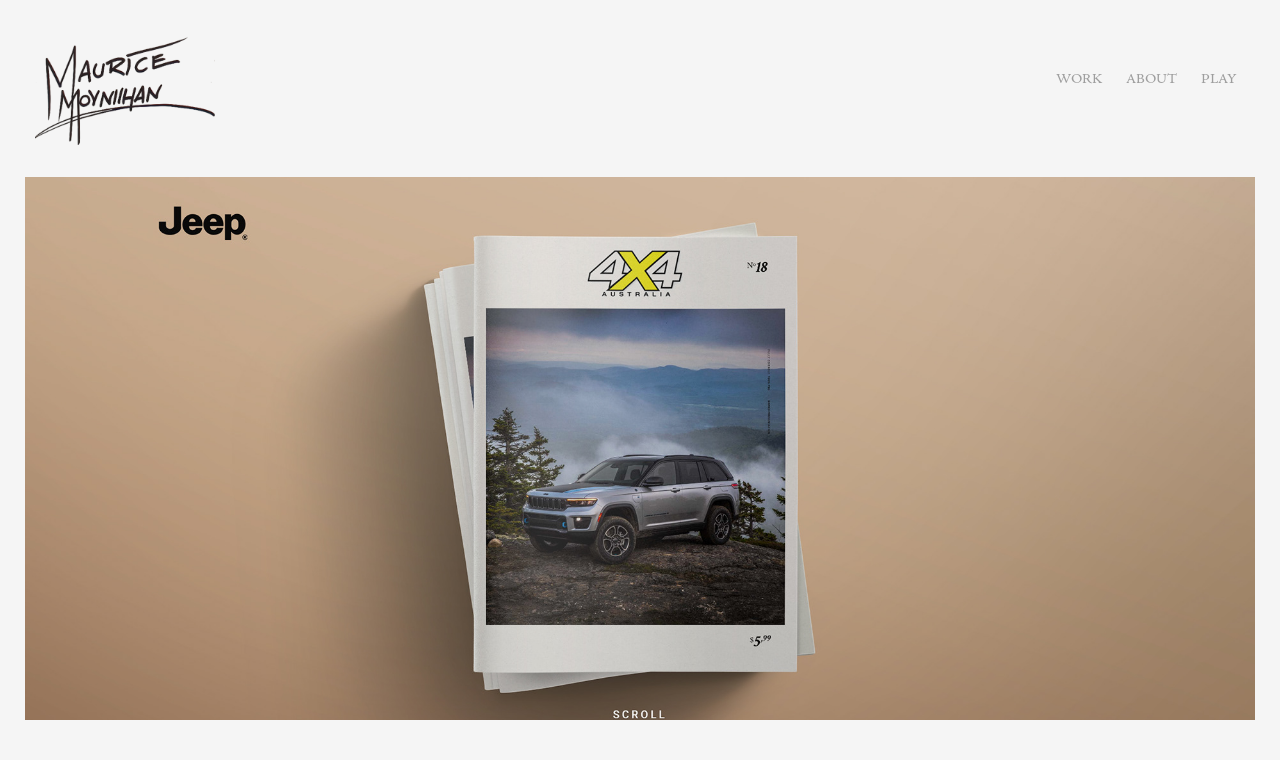

--- FILE ---
content_type: text/html; charset=utf-8
request_url: https://mauricemoynihan.com/jeep-print
body_size: 4545
content:
<!DOCTYPE HTML>
<html lang="en-US">
<head>
  <meta charset="UTF-8" />
  <meta name="viewport" content="width=device-width, initial-scale=1" />
      <meta name="keywords"  content="Maurice,Moynihan,Maurice Moynihan,Advertising,Art Director,Creative,creative director,melbourne,australia" />
      <meta name="description"  content="is an award-winning advertising creative and art director." />
      <meta name="twitter:card"  content="summary_large_image" />
      <meta name="twitter:site"  content="@AdobePortfolio" />
      <meta  property="og:title" content="Maurice Moynihan - Print" />
      <meta  property="og:description" content="is an award-winning advertising creative and art director." />
      <meta  property="og:image" content="https://cdn.myportfolio.com/f61d0ba5-98dc-4d52-bfbd-274b6161ee0f/744d642e-d561-46ba-b661-792b19ad0f0e_rwc_0x0x2174x1552x2174.jpg?h=6d1badc1cd4506c87e2ade99a1671695" />
        <link rel="icon" href="https://cdn.myportfolio.com/f61d0ba5-98dc-4d52-bfbd-274b6161ee0f/32567cdb-e754-4685-9a99-6b6b8409db67_carw_1x1x32.png?h=9090b028c7e61c8a918616fdf4b24687" />
        <link rel="apple-touch-icon" href="https://cdn.myportfolio.com/f61d0ba5-98dc-4d52-bfbd-274b6161ee0f/4426cc0b-b9fa-4474-93e3-f6f670c2b320_carw_1x1x180.png?h=42e783fe2780a9f98a8c43bfe40b332c" />
      <link rel="stylesheet" href="/dist/css/main.css" type="text/css" />
      <link rel="stylesheet" href="https://cdn.myportfolio.com/f61d0ba5-98dc-4d52-bfbd-274b6161ee0f/44dd7272e97f02ddcf8e12d52aa5edb81763283624.css?h=3beb99ab0ab90406e7ab9d55112eb684" type="text/css" />
    <link rel="canonical" href="https://mauricemoynihan.com/jeep-print" />
      <title>Maurice Moynihan - Print</title>
    <script type="text/javascript" src="//use.typekit.net/ik/[base64].js?cb=35f77bfb8b50944859ea3d3804e7194e7a3173fb" async onload="
    try {
      window.Typekit.load();
    } catch (e) {
      console.warn('Typekit not loaded.');
    }
    "></script>
</head>
  <body class="transition-enabled">  <div class='page-background-video page-background-video-with-panel'>
  </div>
  <div class="js-responsive-nav">
    <div class="responsive-nav">
      <div class="close-responsive-click-area js-close-responsive-nav">
        <div class="close-responsive-button"></div>
      </div>
          <div class="nav-container">
            <nav data-hover-hint="nav">
                <div class="gallery-title"><a href="/work" >Work</a></div>
      <div class="page-title">
        <a href="/about" >About</a>
      </div>
      <div class="page-title">
        <a href="/play" >Play</a>
      </div>
            </nav>
          </div>
    </div>
  </div>
  <div class="site-wrap cfix">
    <div class="site-container">
      <div class="site-content e2e-site-content">
        <header class="site-header">
          <div class="logo-container">
              <div class="logo-wrap" data-hover-hint="logo">
                    <div class="logo e2e-site-logo-text logo-image  ">
    <a href="/work" class="image-normal image-link">
      <img src="https://cdn.myportfolio.com/f61d0ba5-98dc-4d52-bfbd-274b6161ee0f/b8ee6c29-637d-43ca-b18d-7bc181eb16d4_rwc_3x0x489x297x4096.png?h=54f17257efc585a032fd835d7bfdd5c3" alt="Maurice Moynihan">
    </a>
</div>
<div class="logo-secondary logo-secondary-text ">
    <span class="preserve-whitespace"></span>
</div>

              </div>
  <div class="hamburger-click-area js-hamburger">
    <div class="hamburger">
      <i></i>
      <i></i>
      <i></i>
    </div>
  </div>
          </div>
              <div class="nav-container">
                <nav data-hover-hint="nav">
                <div class="gallery-title"><a href="/work" >Work</a></div>
      <div class="page-title">
        <a href="/about" >About</a>
      </div>
      <div class="page-title">
        <a href="/play" >Play</a>
      </div>
                </nav>
              </div>
        </header>
        <main>
  <div class="page-container js-site-wrap" data-context="page.page.container" data-hover-hint="pageContainer">
    <section class="page standard-modules">
      <div class="page-content js-page-content" data-context="pages" data-identity="id:p602b6b42ae5c3e3f446597b7f3979273856545847ea300506b615">
        <div id="project-canvas" class="js-project-modules modules content">
          <div id="project-modules">
              
              <div class="project-module module image project-module-image js-js-project-module"  style="padding-top: px;
padding-bottom: 0px;
">

  

  
     <div class="js-lightbox" data-src="https://cdn.myportfolio.com/f61d0ba5-98dc-4d52-bfbd-274b6161ee0f/be45db06-667f-4297-8181-4a9c4a6bf319.jpg?h=6c62d6f6f42147e7a9ab2d6c7b852809">
           <img
             class="js-lazy e2e-site-project-module-image"
             src="[data-uri]"
             data-src="https://cdn.myportfolio.com/f61d0ba5-98dc-4d52-bfbd-274b6161ee0f/be45db06-667f-4297-8181-4a9c4a6bf319_rw_1920.jpg?h=d8561647e6e8c86056690504f1a4751a"
             data-srcset="https://cdn.myportfolio.com/f61d0ba5-98dc-4d52-bfbd-274b6161ee0f/be45db06-667f-4297-8181-4a9c4a6bf319_rw_600.jpg?h=8bf728ac5c8ab89f277031d585c133cc 600w,https://cdn.myportfolio.com/f61d0ba5-98dc-4d52-bfbd-274b6161ee0f/be45db06-667f-4297-8181-4a9c4a6bf319_rw_1200.jpg?h=b3c2e2fc38bc717bc6b155c53e6063ef 1200w,https://cdn.myportfolio.com/f61d0ba5-98dc-4d52-bfbd-274b6161ee0f/be45db06-667f-4297-8181-4a9c4a6bf319_rw_1920.jpg?h=d8561647e6e8c86056690504f1a4751a 1920w,"
             data-sizes="(max-width: 1920px) 100vw, 1920px"
             width="1920"
             height="0"
             style="padding-bottom: 47.67%; background: rgba(0, 0, 0, 0.03)"
             
           >
     </div>
  

</div>

              
              
              
              
              
              
              
              
              
              
              
              
              
              <div class="project-module module text project-module-text align- js-project-module e2e-site-project-module-text" style="padding-top: 100px;
padding-bottom: 0px;
  max-width: 700px;
">
  <div class="rich-text js-text-editable module-text"><div class="sub-title"><span style="font-size:23px;">Print – ads you can feel.</span></div></div>
</div>

              
              
              
              
              
              
              
              
              
              <div class="project-module module text project-module-text align- js-project-module e2e-site-project-module-text" style="padding-top: 0px;
padding-bottom: 120px;
  width: 100%;
  max-width: 700px;
  float: center;
  clear: both;
">
  <div class="rich-text js-text-editable module-text"><div><span style="color:#121212;" class="texteditor-inline-color"><span style="font-size:16px;" class="texteditor-inline-fontsize"><span style="font-family:dwgd; font-weight:400;">Jeep continue to have a surprising amount of success converting sales from traditional print mediums. With this in mind there was always room for a bit of topical love from the brand when the occasion arose.</span></span></span></div></div>
</div>

              
              
              
              
              
              <div class="project-module module image project-module-image js-js-project-module"  style="padding-top: 0px;
padding-bottom: 120px;
  width: 100%;
  float: center;
  clear: both;
">

  

  
     <div class="js-lightbox" data-src="https://cdn.myportfolio.com/f61d0ba5-98dc-4d52-bfbd-274b6161ee0f/519291ce-f191-4692-84a5-8fd261d6db24.jpg?h=d3aa926f3cbacf0ad9f7b78bf28eb8bd">
           <img
             class="js-lazy e2e-site-project-module-image"
             src="[data-uri]"
             data-src="https://cdn.myportfolio.com/f61d0ba5-98dc-4d52-bfbd-274b6161ee0f/519291ce-f191-4692-84a5-8fd261d6db24_rw_1920.jpg?h=2b70e041682c8c28af91aa379ae5874d"
             data-srcset="https://cdn.myportfolio.com/f61d0ba5-98dc-4d52-bfbd-274b6161ee0f/519291ce-f191-4692-84a5-8fd261d6db24_rw_600.jpg?h=727956acd64c540fbf63706d8445be2b 600w,https://cdn.myportfolio.com/f61d0ba5-98dc-4d52-bfbd-274b6161ee0f/519291ce-f191-4692-84a5-8fd261d6db24_rw_1200.jpg?h=fc2a5fb3967e896e4354d959df59dcf2 1200w,https://cdn.myportfolio.com/f61d0ba5-98dc-4d52-bfbd-274b6161ee0f/519291ce-f191-4692-84a5-8fd261d6db24_rw_1920.jpg?h=2b70e041682c8c28af91aa379ae5874d 1920w,"
             data-sizes="(max-width: 1920px) 100vw, 1920px"
             width="1920"
             height="0"
             style="padding-bottom: 53.83%; background: rgba(0, 0, 0, 0.03)"
             
           >
     </div>
  

</div>

              
              
              
              
              
              
              
              
              
              <div class="project-module module image project-module-image js-js-project-module"  style="padding-top: px;
padding-bottom: px;
">

  

  
     <div class="js-lightbox" data-src="https://cdn.myportfolio.com/f61d0ba5-98dc-4d52-bfbd-274b6161ee0f/e32356fd-4413-4163-9db4-21bb6d9cd9ec.jpg?h=fcb6d3e3fb8daa5980574d34ecf28f44">
           <img
             class="js-lazy e2e-site-project-module-image"
             src="[data-uri]"
             data-src="https://cdn.myportfolio.com/f61d0ba5-98dc-4d52-bfbd-274b6161ee0f/e32356fd-4413-4163-9db4-21bb6d9cd9ec_rw_1920.jpg?h=947b7bbe3632c5f2244131c94c9d9439"
             data-srcset="https://cdn.myportfolio.com/f61d0ba5-98dc-4d52-bfbd-274b6161ee0f/e32356fd-4413-4163-9db4-21bb6d9cd9ec_rw_600.jpg?h=e499c4dfe211e4598ee15c272448538e 600w,https://cdn.myportfolio.com/f61d0ba5-98dc-4d52-bfbd-274b6161ee0f/e32356fd-4413-4163-9db4-21bb6d9cd9ec_rw_1200.jpg?h=806fec34eaa4ab0087e308de2b85d643 1200w,https://cdn.myportfolio.com/f61d0ba5-98dc-4d52-bfbd-274b6161ee0f/e32356fd-4413-4163-9db4-21bb6d9cd9ec_rw_1920.jpg?h=947b7bbe3632c5f2244131c94c9d9439 1920w,"
             data-sizes="(max-width: 1920px) 100vw, 1920px"
             width="1920"
             height="0"
             style="padding-bottom: 53.83%; background: rgba(0, 0, 0, 0.03)"
             
           >
     </div>
  

</div>

              
              
              
              
              
              
              
              
          </div>
        </div>
      </div>
    </section>
  </div>
              <footer class="site-footer" data-hover-hint="footer">
                  <div class="social pf-footer-social" data-context="theme.footer" data-hover-hint="footerSocialIcons">
                    <ul>
                            <li>
                              <a href="https://www.linkedin.com/in/mauricemoynihan/" target="_blank">
                                <svg version="1.1" id="Layer_1" xmlns="http://www.w3.org/2000/svg" xmlns:xlink="http://www.w3.org/1999/xlink" viewBox="0 0 30 24" style="enable-background:new 0 0 30 24;" xml:space="preserve" class="icon">
                                <path id="path-1_24_" d="M19.6,19v-5.8c0-1.4-0.5-2.4-1.7-2.4c-1,0-1.5,0.7-1.8,1.3C16,12.3,16,12.6,16,13v6h-3.4
                                  c0,0,0.1-9.8,0-10.8H16v1.5c0,0,0,0,0,0h0v0C16.4,9,17.2,7.9,19,7.9c2.3,0,4,1.5,4,4.9V19H19.6z M8.9,6.7L8.9,6.7
                                  C7.7,6.7,7,5.9,7,4.9C7,3.8,7.8,3,8.9,3s1.9,0.8,1.9,1.9C10.9,5.9,10.1,6.7,8.9,6.7z M10.6,19H7.2V8.2h3.4V19z"/>
                                </svg>
                              </a>
                            </li>
                            <li>
                              <a href="https://www.instagram.com/moyno85/" target="_blank">
                                <svg version="1.1" id="Layer_1" xmlns="http://www.w3.org/2000/svg" xmlns:xlink="http://www.w3.org/1999/xlink" viewBox="0 0 30 24" style="enable-background:new 0 0 30 24;" xml:space="preserve" class="icon">
                                <g>
                                  <path d="M15,5.4c2.1,0,2.4,0,3.2,0c0.8,0,1.2,0.2,1.5,0.3c0.4,0.1,0.6,0.3,0.9,0.6c0.3,0.3,0.5,0.5,0.6,0.9
                                    c0.1,0.3,0.2,0.7,0.3,1.5c0,0.8,0,1.1,0,3.2s0,2.4,0,3.2c0,0.8-0.2,1.2-0.3,1.5c-0.1,0.4-0.3,0.6-0.6,0.9c-0.3,0.3-0.5,0.5-0.9,0.6
                                    c-0.3,0.1-0.7,0.2-1.5,0.3c-0.8,0-1.1,0-3.2,0s-2.4,0-3.2,0c-0.8,0-1.2-0.2-1.5-0.3c-0.4-0.1-0.6-0.3-0.9-0.6
                                    c-0.3-0.3-0.5-0.5-0.6-0.9c-0.1-0.3-0.2-0.7-0.3-1.5c0-0.8,0-1.1,0-3.2s0-2.4,0-3.2c0-0.8,0.2-1.2,0.3-1.5c0.1-0.4,0.3-0.6,0.6-0.9
                                    c0.3-0.3,0.5-0.5,0.9-0.6c0.3-0.1,0.7-0.2,1.5-0.3C12.6,5.4,12.9,5.4,15,5.4 M15,4c-2.2,0-2.4,0-3.3,0c-0.9,0-1.4,0.2-1.9,0.4
                                    c-0.5,0.2-1,0.5-1.4,0.9C7.9,5.8,7.6,6.2,7.4,6.8C7.2,7.3,7.1,7.9,7,8.7C7,9.6,7,9.8,7,12s0,2.4,0,3.3c0,0.9,0.2,1.4,0.4,1.9
                                    c0.2,0.5,0.5,1,0.9,1.4c0.4,0.4,0.9,0.7,1.4,0.9c0.5,0.2,1.1,0.3,1.9,0.4c0.9,0,1.1,0,3.3,0s2.4,0,3.3,0c0.9,0,1.4-0.2,1.9-0.4
                                    c0.5-0.2,1-0.5,1.4-0.9c0.4-0.4,0.7-0.9,0.9-1.4c0.2-0.5,0.3-1.1,0.4-1.9c0-0.9,0-1.1,0-3.3s0-2.4,0-3.3c0-0.9-0.2-1.4-0.4-1.9
                                    c-0.2-0.5-0.5-1-0.9-1.4c-0.4-0.4-0.9-0.7-1.4-0.9c-0.5-0.2-1.1-0.3-1.9-0.4C17.4,4,17.2,4,15,4L15,4L15,4z"/>
                                  <path d="M15,7.9c-2.3,0-4.1,1.8-4.1,4.1s1.8,4.1,4.1,4.1s4.1-1.8,4.1-4.1S17.3,7.9,15,7.9L15,7.9z M15,14.7c-1.5,0-2.7-1.2-2.7-2.7
                                    c0-1.5,1.2-2.7,2.7-2.7s2.7,1.2,2.7,2.7C17.7,13.5,16.5,14.7,15,14.7L15,14.7z"/>
                                  <path d="M20.2,7.7c0,0.5-0.4,1-1,1s-1-0.4-1-1s0.4-1,1-1S20.2,7.2,20.2,7.7L20.2,7.7z"/>
                                </g>
                                </svg>
                              </a>
                            </li>
                            <li>
                              <a href="https://open.spotify.com/artist/0DeXkJRcBieuRAABS6ehpX" target="_blank">
                                <svg version="1.1" xmlns="http://www.w3.org/2000/svg" xmlns:xlink="http://www.w3.org/1999/xlink" x="0px" y="0px"
                                	 viewBox="0 0 30 24" style="enable-background:new 0 0 30 24;" xml:space="preserve" class="icon">
                                <path d="M14.7,3.6c-4.6,0-8.3,3.7-8.3,8.3c0,4.6,3.7,8.3,8.3,8.3c4.6,0,8.3-3.7,8.3-8.3C23,7.3,19.3,3.6,14.7,3.6
                                	C14.7,3.6,14.7,3.6,14.7,3.6z M18.5,15.6c-0.1,0.2-0.5,0.3-0.7,0.2c-2-1.2-4.4-1.5-7.3-0.8c-0.3,0.1-0.6-0.1-0.6-0.4
                                	C9.8,14.3,10,14,10.3,14c3.2-0.7,5.9-0.4,8.1,0.9C18.6,15,18.7,15.4,18.5,15.6z M19.6,13.3c-0.2,0.3-0.6,0.4-0.9,0.2
                                	c-2.2-1.4-5.6-1.8-8.3-1c-0.3,0.1-0.7-0.1-0.8-0.4c-0.1-0.3,0.1-0.7,0.4-0.8c3-0.9,6.8-0.5,9.3,1.1C19.6,12.6,19.7,13,19.6,13.3
                                	L19.6,13.3z M19.6,11C17,9.4,12.5,9.2,10,10c-0.4,0.1-0.8-0.1-1-0.5c-0.1-0.4,0.1-0.8,0.5-1c2.9-0.9,7.8-0.7,10.9,1.1
                                	c0.4,0.2,0.5,0.7,0.3,1.1C20.5,11.1,20,11.2,19.6,11L19.6,11z"/>
                                </svg>
                              </a>
                            </li>
                    </ul>
                  </div>
                <div class="footer-text">
                  
                </div>
              </footer>
        </main>
      </div>
    </div>
  </div>
</body>
<script type="text/javascript">
  // fix for Safari's back/forward cache
  window.onpageshow = function(e) {
    if (e.persisted) { window.location.reload(); }
  };
</script>
  <script type="text/javascript">var __config__ = {"page_id":"p602b6b42ae5c3e3f446597b7f3979273856545847ea300506b615","theme":{"name":"geometric"},"pageTransition":true,"linkTransition":true,"disableDownload":false,"localizedValidationMessages":{"required":"This field is required","Email":"This field must be a valid email address"},"lightbox":{"enabled":true,"color":{"opacity":0.94,"hex":"#fff"}},"cookie_banner":{"enabled":false},"googleAnalytics":{"trackingCode":"G-3TX3GD4VEK","anonymization":false}};</script>
  <script type="text/javascript" src="/site/translations?cb=35f77bfb8b50944859ea3d3804e7194e7a3173fb"></script>
  <script type="text/javascript" src="/dist/js/main.js?cb=35f77bfb8b50944859ea3d3804e7194e7a3173fb"></script>
</html>
